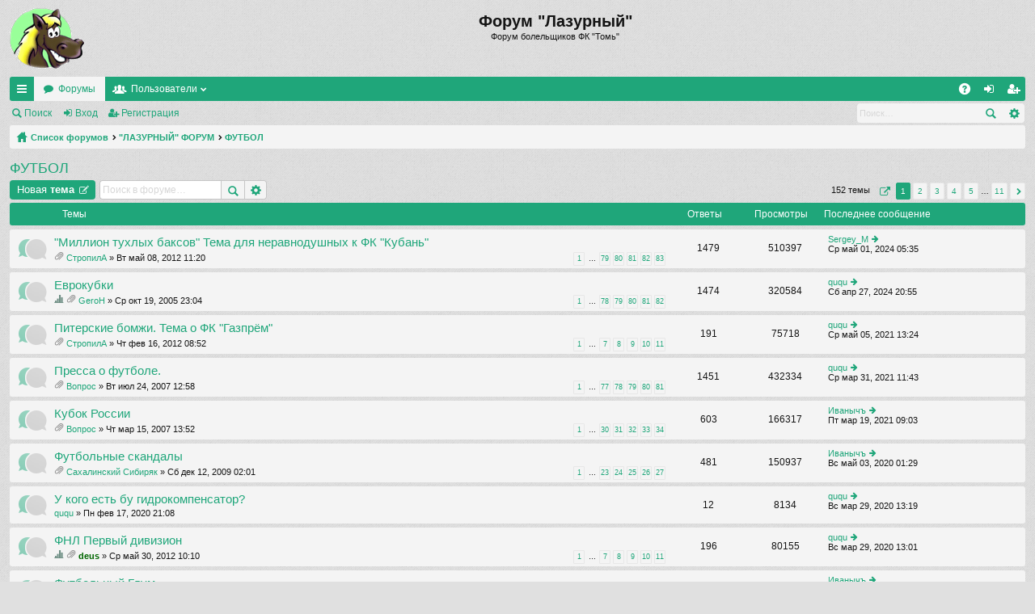

--- FILE ---
content_type: text/html; charset=UTF-8
request_url: http://lazurny.tomsk.ru/newforum/viewforum.php?f=4&sid=10f6a258562d61fcdd12da0bd793bde0
body_size: 9193
content:
<!DOCTYPE html>
<html dir="ltr" lang="ru">
<head>
<meta charset="utf-8" />
<meta name="viewport" content="width=device-width" />

<title>ФУТБОЛ - Форум &quot;Лазурный&quot;</title>





	<link rel="canonical" href="http://lazurny.tomsk.ru/newforum/viewforum.php?f=4" />

<link href="./styles/simplicity/theme/print.css?assets_version=3" rel="stylesheet" type="text/css" media="print" title="printonly" />

	<link href="./styles/simplicity/theme/fonts/font-awesome-4.3.0/css/font-awesome.min.css" rel="stylesheet" type="text/css" />
<link href="./styles/simplicity/theme/fonts/glyphicons-pro-1.9/css/glyphicons.css" rel="stylesheet" type="text/css" />

<link href="./styles/simplicity/theme/stylesheet.css?assets_version=3" rel="stylesheet" type="text/css" media="screen, projection" />



<!--[if lte IE 9]>
	<link href="./styles/simplicity/theme/tweaks.css?assets_version=3" rel="stylesheet" type="text/css" media="screen, projection" />
<![endif]-->





</head>
<body id="phpbb" class="nojs notouch section-viewforum ltr " data-online-text="В сети">


	<a id="top" class="anchor" accesskey="t"></a>
	<div id="page-header" class="page-width">
		<div class="headerbar">
			<div class="inner">

			<div id="site-description">
				<a id="logo" class="logo" href="./index.php?sid=31c9e32d1ac7e990fa5fe30ce7853d59" title="Список форумов"><img src="./styles/simplicity/theme/images/logo.png" data-src-hd="./styles/simplicity/theme/images/logo_hd.png" /></a>
				<p class="sitename">Форум &quot;Лазурный&quot;</p>
				<p>Форум болельщиков ФК &quot;Томь&quot;</p>
				<p class="skiplink"><a href="#start_here">Пропустить</a></p>
			</div>

												
			</div>
		</div>


		<div class="navbar tabbed" role="navigation">
	<div class="inner page-width">
		<div class="nav-tabs" data-current-page="viewforum">
			<ul class="leftside">
												<li id="quick-links" class="tab responsive-menu dropdown-container">
					<a href="#" class="nav-link dropdown-trigger">Ссылки</a>
					<div class="dropdown hidden">
						<div class="pointer"><div class="pointer-inner"></div></div>
						<ul class="dropdown-contents" role="menu">
							
															<li class="separator"></li>
																																<li class="small-icon icon-search-unanswered"><a href="./search.php?search_id=unanswered&amp;sid=31c9e32d1ac7e990fa5fe30ce7853d59" role="menuitem">Темы без ответов</a></li>
								<li class="small-icon icon-search-active"><a href="./search.php?search_id=active_topics&amp;sid=31c9e32d1ac7e990fa5fe30ce7853d59" role="menuitem">Активные темы</a></li>
								<li class="separator"></li>
								<li class="small-icon icon-search"><a href="./search.php?sid=31c9e32d1ac7e990fa5fe30ce7853d59" role="menuitem">Поиск</a></li>
							
							<li class="separator"></li>

													</ul>
					</div>
				</li>
				<li class="tab forums selected" data-responsive-class="small-icon icon-forums">
					<a class="nav-link" href="./index.php?sid=31c9e32d1ac7e990fa5fe30ce7853d59">Форумы</a>
				</li>
									<li class="tab members dropdown-container" data-select-match="member" data-responsive-class="small-icon icon-members">
						<a class="nav-link dropdown-trigger" href="./memberlist.php?sid=31c9e32d1ac7e990fa5fe30ce7853d59">Пользователи</a>
						<div class="dropdown hidden">
							<div class="pointer"><div class="pointer-inner"></div></div>
							<ul class="dropdown-contents" role="menu">
								<li class="small-icon icon-members"><a href="./memberlist.php?sid=31c9e32d1ac7e990fa5fe30ce7853d59" role="menuitem">Пользователи</a></li>								<li class="small-icon icon-team"><a href="./memberlist.php?mode=team&amp;sid=31c9e32d1ac7e990fa5fe30ce7853d59" role="menuitem">Наша команда</a></li>							</ul>
						</div>
					</li>
											</ul>
			<ul class="rightside">
								<li class="tab faq" data-select-match="faq" data-responsive-class="small-icon icon-faq">
					<a class="nav-link" href="./faq.php?sid=31c9e32d1ac7e990fa5fe30ce7853d59" rel="help" title="Часто задаваемые вопросы" role="menuitem">FAQ</a>
				</li>
																									<li class="tab login"  data-skip-responsive="true" data-select-match="login"><a class="nav-link" href="./ucp.php?mode=login&amp;sid=31c9e32d1ac7e990fa5fe30ce7853d59" title="Вход" accesskey="x" role="menuitem">Вход</a></li>
											<li class="tab register" data-skip-responsive="true" data-select-match="register"><a class="nav-link" href="./ucp.php?mode=register&amp;sid=31c9e32d1ac7e990fa5fe30ce7853d59" role="menuitem">Регистрация</a></li>
																	</ul>
		</div>
	</div>
</div>

<div class="navbar secondary with-search">
	<ul role="menubar">
											<li class="small-icon icon-search"><a href="./search.php?sid=31c9e32d1ac7e990fa5fe30ce7853d59">Поиск</a></li>
														<li class="small-icon icon-login"><a href="./ucp.php?mode=login&amp;sid=31c9e32d1ac7e990fa5fe30ce7853d59" title="Вход">Вход</a></li>
									<li class="small-icon icon-register"><a href="./ucp.php?mode=register&amp;sid=31c9e32d1ac7e990fa5fe30ce7853d59">Регистрация</a></li>
									
					<li class="search-box not-responsive">			<div id="search-box" class="search-box search-header">
				<form action="./search.php?sid=31c9e32d1ac7e990fa5fe30ce7853d59" method="get" id="search">
				<fieldset>
					<input name="keywords" id="keywords" type="search" maxlength="128" title="Ключевые слова" class="inputbox search tiny" size="20" value="" placeholder="Поиск…" />
					<button class="button icon-button search-icon" type="submit" title="Поиск">Поиск</button>
					<a href="./search.php?sid=31c9e32d1ac7e990fa5fe30ce7853d59" class="button icon-button search-adv-icon" title="Расширенный поиск">Расширенный поиск</a>
					<input type="hidden" name="sid" value="31c9e32d1ac7e990fa5fe30ce7853d59" />

				</fieldset>
				</form>
			</div>
			</li>
			</ul>
</div>

	</div>

<div id="wrap" class="page-width">

	
	<a id="start_here" class="anchor"></a>
	<div id="page-body">
		<div class="navbar nav-breadcrumbs">
	<ul id="nav-breadcrumbs" class="linklist navlinks" role="menubar">
						<li class="small-icon icon-home breadcrumbs">
									<span class="crumb"><a href="./index.php?sid=31c9e32d1ac7e990fa5fe30ce7853d59" accesskey="h" itemtype="http://data-vocabulary.org/Breadcrumb" itemscope="" data-navbar-reference="index">Список форумов</a></span>
											<span class="crumb"><a href="./viewforum.php?f=18&amp;sid=31c9e32d1ac7e990fa5fe30ce7853d59" itemtype="http://data-vocabulary.org/Breadcrumb" itemscope="" data-forum-id="18">&quot;ЛАЗУРНЫЙ&quot; ФОРУМ</a></span>
															<span class="crumb"><a href="./viewforum.php?f=4&amp;sid=31c9e32d1ac7e990fa5fe30ce7853d59" itemtype="http://data-vocabulary.org/Breadcrumb" itemscope="" data-forum-id="4">ФУТБОЛ</a></span>
												</li>
		
					<li class="rightside responsive-search" style="display: none;"><a href="./search.php?sid=31c9e32d1ac7e990fa5fe30ce7853d59" title="Параметры расширенного поиска" role="menuitem">Поиск</a></li>
			</ul>
</div>

		
		
<h2 class="forum-title"><a href="./viewforum.php?f=4&amp;sid=31c9e32d1ac7e990fa5fe30ce7853d59">ФУТБОЛ</a></h2>

<div>
	<!-- NOTE: remove the style="display: none" when you want to have the forum description on the forum body -->
	<div style="display: none !important;">Информация о футболе.<br /></div>	</div>



	<div class="action-bar top">

			<div class="buttons">
			
			<a href="./posting.php?mode=post&amp;f=4&amp;sid=31c9e32d1ac7e990fa5fe30ce7853d59" class="button icon-button post-icon" title="Новая тема">
				Новая тема			</a>

					</div>
	
			<div class="search-box">
			<form method="get" id="forum-search" action="./search.php?sid=31c9e32d1ac7e990fa5fe30ce7853d59">
			<fieldset>
				<input class="inputbox search tiny" type="search" name="keywords" id="search_keywords" size="20" placeholder="Поиск в форуме…" />
				<button class="button icon-button search-icon" type="submit" title="Поиск">Поиск</button>
				<a href="./search.php?sid=31c9e32d1ac7e990fa5fe30ce7853d59" class="button icon-button search-adv-icon" title="Расширенный поиск">Расширенный поиск</a>
				<input type="hidden" name="fid[0]" value="4" />
<input type="hidden" name="sid" value="31c9e32d1ac7e990fa5fe30ce7853d59" />

			</fieldset>
			</form>
		</div>
	
	<div class="pagination">
				152 темы
					<ul>
	<li class="dropdown-container dropdown-button-control dropdown-page-jump page-jump">
		<a href="#" class="dropdown-trigger" title="Щёлкните для перехода на страницу…" role="button">Страница <strong>1</strong> из <strong>11</strong></a>
		<div class="dropdown hidden">
			<div class="pointer"><div class="pointer-inner"></div></div>
			<ul class="dropdown-contents">
				<li>Перейти на страницу:</li>
				<li class="page-jump-form">
					<input type="number" name="page-number" min="1" max="999999" title="Введите номер страницы, на которую хотите перейти" class="inputbox tiny" data-per-page="15" data-base-url=".&#x2F;viewforum.php&#x3F;f&#x3D;4&amp;amp&#x3B;sid&#x3D;31c9e32d1ac7e990fa5fe30ce7853d59" data-start-name="start" />
					<input class="button2" value="Перейти" type="button" />
				</li>
			</ul>
		</div>
	</li>
		<li class="active"><span>1</span></li>
			<li><a href="./viewforum.php?f=4&amp;sid=31c9e32d1ac7e990fa5fe30ce7853d59&amp;start=15" role="button">2</a></li>
			<li><a href="./viewforum.php?f=4&amp;sid=31c9e32d1ac7e990fa5fe30ce7853d59&amp;start=30" role="button">3</a></li>
			<li><a href="./viewforum.php?f=4&amp;sid=31c9e32d1ac7e990fa5fe30ce7853d59&amp;start=45" role="button">4</a></li>
			<li><a href="./viewforum.php?f=4&amp;sid=31c9e32d1ac7e990fa5fe30ce7853d59&amp;start=60" role="button">5</a></li>
			<li class="ellipsis" role="separator"><span>…</span></li>
			<li><a href="./viewforum.php?f=4&amp;sid=31c9e32d1ac7e990fa5fe30ce7853d59&amp;start=150" role="button">11</a></li>
			<li class="next"><a href="./viewforum.php?f=4&amp;sid=31c9e32d1ac7e990fa5fe30ce7853d59&amp;start=15" rel="next" role="button">След.</a></li>
	</ul>
			</div>

	</div>



	
			<div class="forumbg">
		<div class="inner">
		<ul class="topiclist">
			<li class="header">
				<dl class="icon">
					<dt><div class="list-inner">Темы</div></dt>
					<dd class="posts">Ответы</dd>
					<dd class="views">Просмотры</dd>
					<dd class="lastpost"><span>Последнее сообщение</span></dd>
				</dl>
			</li>
		</ul>
		<ul class="topiclist topics">
	
		<li class="row bg1">
			<dl class="icon topic_read_hot">
				<dt title="Нет непрочитанных сообщений">
										<div class="list-inner">
												<a href="./viewtopic.php?f=4&amp;t=2412&amp;sid=31c9e32d1ac7e990fa5fe30ce7853d59" class="topictitle">&quot;Миллион тухлых баксов&quot; Тема для неравнодушных к ФК &quot;Кубань&quot;</a>
																		<br />

						
												<div class="responsive-show" style="display: none;">
							Последнее сообщение  <a href="./memberlist.php?mode=viewprofile&amp;u=110&amp;sid=31c9e32d1ac7e990fa5fe30ce7853d59" class="username">Sergey_M</a> &laquo; <a href="./viewtopic.php?f=4&amp;t=2412&amp;p=418590&amp;sid=31c9e32d1ac7e990fa5fe30ce7853d59#p418590" title="Перейти к последнему сообщению">Ср май 01, 2024 05:35</a>
													</div>
						<span class="responsive-show left-box" style="display: none;">Ответы: <strong>1479</strong></span>						
												<div class="pagination">
							<ul>
															<li><a href="./viewtopic.php?f=4&amp;t=2412&amp;sid=31c9e32d1ac7e990fa5fe30ce7853d59">1</a></li>
																							<li class="ellipsis"><span>…</span></li>
																							<li><a href="./viewtopic.php?f=4&amp;t=2412&amp;sid=31c9e32d1ac7e990fa5fe30ce7853d59&amp;start=1404">79</a></li>
																							<li><a href="./viewtopic.php?f=4&amp;t=2412&amp;sid=31c9e32d1ac7e990fa5fe30ce7853d59&amp;start=1422">80</a></li>
																							<li><a href="./viewtopic.php?f=4&amp;t=2412&amp;sid=31c9e32d1ac7e990fa5fe30ce7853d59&amp;start=1440">81</a></li>
																							<li><a href="./viewtopic.php?f=4&amp;t=2412&amp;sid=31c9e32d1ac7e990fa5fe30ce7853d59&amp;start=1458">82</a></li>
																							<li><a href="./viewtopic.php?f=4&amp;t=2412&amp;sid=31c9e32d1ac7e990fa5fe30ce7853d59&amp;start=1476">83</a></li>
																																													</ul>
						</div>
						
						<div class="responsive-hide">
														<span class="imageset icon_topic_attach" title="Вложения">Вложения</span> 							 <a href="./memberlist.php?mode=viewprofile&amp;u=9&amp;sid=31c9e32d1ac7e990fa5fe30ce7853d59" class="username">СтропилА</a> &raquo; Вт май 08, 2012 11:20
													</div>

											</div>
				</dt>
				<dd class="posts">1479 <dfn>Ответы</dfn></dd>
				<dd class="views">510397 <dfn>Просмотры</dfn></dd>
				<dd class="lastpost"><span><dfn>Последнее сообщение </dfn> <a href="./memberlist.php?mode=viewprofile&amp;u=110&amp;sid=31c9e32d1ac7e990fa5fe30ce7853d59" class="username">Sergey_M</a>
					<a href="./viewtopic.php?f=4&amp;t=2412&amp;p=418590&amp;sid=31c9e32d1ac7e990fa5fe30ce7853d59#p418590" title="Перейти к последнему сообщению"><span class="imageset icon_topic_latest" title="Перейти к последнему сообщению">Перейти к последнему сообщению</span></a> <br />Ср май 01, 2024 05:35</span>
				</dd>
			</dl>
		</li>

	

	
	
		<li class="row bg2">
			<dl class="icon topic_read_hot">
				<dt title="Нет непрочитанных сообщений">
										<div class="list-inner">
												<a href="./viewtopic.php?f=4&amp;t=320&amp;sid=31c9e32d1ac7e990fa5fe30ce7853d59" class="topictitle">Еврокубки</a>
																		<br />

						
												<div class="responsive-show" style="display: none;">
							Последнее сообщение  <a href="./memberlist.php?mode=viewprofile&amp;u=20&amp;sid=31c9e32d1ac7e990fa5fe30ce7853d59" class="username">ququ</a> &laquo; <a href="./viewtopic.php?f=4&amp;t=320&amp;p=418553&amp;sid=31c9e32d1ac7e990fa5fe30ce7853d59#p418553" title="Перейти к последнему сообщению">Сб апр 27, 2024 20:55</a>
													</div>
						<span class="responsive-show left-box" style="display: none;">Ответы: <strong>1474</strong></span>						
												<div class="pagination">
							<ul>
															<li><a href="./viewtopic.php?f=4&amp;t=320&amp;sid=31c9e32d1ac7e990fa5fe30ce7853d59">1</a></li>
																							<li class="ellipsis"><span>…</span></li>
																							<li><a href="./viewtopic.php?f=4&amp;t=320&amp;sid=31c9e32d1ac7e990fa5fe30ce7853d59&amp;start=1386">78</a></li>
																							<li><a href="./viewtopic.php?f=4&amp;t=320&amp;sid=31c9e32d1ac7e990fa5fe30ce7853d59&amp;start=1404">79</a></li>
																							<li><a href="./viewtopic.php?f=4&amp;t=320&amp;sid=31c9e32d1ac7e990fa5fe30ce7853d59&amp;start=1422">80</a></li>
																							<li><a href="./viewtopic.php?f=4&amp;t=320&amp;sid=31c9e32d1ac7e990fa5fe30ce7853d59&amp;start=1440">81</a></li>
																							<li><a href="./viewtopic.php?f=4&amp;t=320&amp;sid=31c9e32d1ac7e990fa5fe30ce7853d59&amp;start=1458">82</a></li>
																																													</ul>
						</div>
						
						<div class="responsive-hide">
							<span class="imageset icon_topic_poll" title="Данная тема содержит опрос.">Данная тема содержит опрос.</span> 							<span class="imageset icon_topic_attach" title="Вложения">Вложения</span> 							 <a href="./memberlist.php?mode=viewprofile&amp;u=156&amp;sid=31c9e32d1ac7e990fa5fe30ce7853d59" class="username">GeroH</a> &raquo; Ср окт 19, 2005 23:04
													</div>

											</div>
				</dt>
				<dd class="posts">1474 <dfn>Ответы</dfn></dd>
				<dd class="views">320584 <dfn>Просмотры</dfn></dd>
				<dd class="lastpost"><span><dfn>Последнее сообщение </dfn> <a href="./memberlist.php?mode=viewprofile&amp;u=20&amp;sid=31c9e32d1ac7e990fa5fe30ce7853d59" class="username">ququ</a>
					<a href="./viewtopic.php?f=4&amp;t=320&amp;p=418553&amp;sid=31c9e32d1ac7e990fa5fe30ce7853d59#p418553" title="Перейти к последнему сообщению"><span class="imageset icon_topic_latest" title="Перейти к последнему сообщению">Перейти к последнему сообщению</span></a> <br />Сб апр 27, 2024 20:55</span>
				</dd>
			</dl>
		</li>

	

	
	
		<li class="row bg1">
			<dl class="icon topic_read_hot">
				<dt title="Нет непрочитанных сообщений">
										<div class="list-inner">
												<a href="./viewtopic.php?f=4&amp;t=2394&amp;sid=31c9e32d1ac7e990fa5fe30ce7853d59" class="topictitle">Питерские бомжи. Тема о ФК &quot;Газпрём&quot;</a>
																		<br />

						
												<div class="responsive-show" style="display: none;">
							Последнее сообщение  <a href="./memberlist.php?mode=viewprofile&amp;u=20&amp;sid=31c9e32d1ac7e990fa5fe30ce7853d59" class="username">ququ</a> &laquo; <a href="./viewtopic.php?f=4&amp;t=2394&amp;p=407670&amp;sid=31c9e32d1ac7e990fa5fe30ce7853d59#p407670" title="Перейти к последнему сообщению">Ср май 05, 2021 13:24</a>
													</div>
						<span class="responsive-show left-box" style="display: none;">Ответы: <strong>191</strong></span>						
												<div class="pagination">
							<ul>
															<li><a href="./viewtopic.php?f=4&amp;t=2394&amp;sid=31c9e32d1ac7e990fa5fe30ce7853d59">1</a></li>
																							<li class="ellipsis"><span>…</span></li>
																							<li><a href="./viewtopic.php?f=4&amp;t=2394&amp;sid=31c9e32d1ac7e990fa5fe30ce7853d59&amp;start=108">7</a></li>
																							<li><a href="./viewtopic.php?f=4&amp;t=2394&amp;sid=31c9e32d1ac7e990fa5fe30ce7853d59&amp;start=126">8</a></li>
																							<li><a href="./viewtopic.php?f=4&amp;t=2394&amp;sid=31c9e32d1ac7e990fa5fe30ce7853d59&amp;start=144">9</a></li>
																							<li><a href="./viewtopic.php?f=4&amp;t=2394&amp;sid=31c9e32d1ac7e990fa5fe30ce7853d59&amp;start=162">10</a></li>
																							<li><a href="./viewtopic.php?f=4&amp;t=2394&amp;sid=31c9e32d1ac7e990fa5fe30ce7853d59&amp;start=180">11</a></li>
																																													</ul>
						</div>
						
						<div class="responsive-hide">
														<span class="imageset icon_topic_attach" title="Вложения">Вложения</span> 							 <a href="./memberlist.php?mode=viewprofile&amp;u=9&amp;sid=31c9e32d1ac7e990fa5fe30ce7853d59" class="username">СтропилА</a> &raquo; Чт фев 16, 2012 08:52
													</div>

											</div>
				</dt>
				<dd class="posts">191 <dfn>Ответы</dfn></dd>
				<dd class="views">75718 <dfn>Просмотры</dfn></dd>
				<dd class="lastpost"><span><dfn>Последнее сообщение </dfn> <a href="./memberlist.php?mode=viewprofile&amp;u=20&amp;sid=31c9e32d1ac7e990fa5fe30ce7853d59" class="username">ququ</a>
					<a href="./viewtopic.php?f=4&amp;t=2394&amp;p=407670&amp;sid=31c9e32d1ac7e990fa5fe30ce7853d59#p407670" title="Перейти к последнему сообщению"><span class="imageset icon_topic_latest" title="Перейти к последнему сообщению">Перейти к последнему сообщению</span></a> <br />Ср май 05, 2021 13:24</span>
				</dd>
			</dl>
		</li>

	

	
	
		<li class="row bg2">
			<dl class="icon topic_read_hot">
				<dt title="Нет непрочитанных сообщений">
										<div class="list-inner">
												<a href="./viewtopic.php?f=4&amp;t=1296&amp;sid=31c9e32d1ac7e990fa5fe30ce7853d59" class="topictitle">Пресса о футболе.</a>
																		<br />

						
												<div class="responsive-show" style="display: none;">
							Последнее сообщение  <a href="./memberlist.php?mode=viewprofile&amp;u=20&amp;sid=31c9e32d1ac7e990fa5fe30ce7853d59" class="username">ququ</a> &laquo; <a href="./viewtopic.php?f=4&amp;t=1296&amp;p=407469&amp;sid=31c9e32d1ac7e990fa5fe30ce7853d59#p407469" title="Перейти к последнему сообщению">Ср мар 31, 2021 11:43</a>
													</div>
						<span class="responsive-show left-box" style="display: none;">Ответы: <strong>1451</strong></span>						
												<div class="pagination">
							<ul>
															<li><a href="./viewtopic.php?f=4&amp;t=1296&amp;sid=31c9e32d1ac7e990fa5fe30ce7853d59">1</a></li>
																							<li class="ellipsis"><span>…</span></li>
																							<li><a href="./viewtopic.php?f=4&amp;t=1296&amp;sid=31c9e32d1ac7e990fa5fe30ce7853d59&amp;start=1368">77</a></li>
																							<li><a href="./viewtopic.php?f=4&amp;t=1296&amp;sid=31c9e32d1ac7e990fa5fe30ce7853d59&amp;start=1386">78</a></li>
																							<li><a href="./viewtopic.php?f=4&amp;t=1296&amp;sid=31c9e32d1ac7e990fa5fe30ce7853d59&amp;start=1404">79</a></li>
																							<li><a href="./viewtopic.php?f=4&amp;t=1296&amp;sid=31c9e32d1ac7e990fa5fe30ce7853d59&amp;start=1422">80</a></li>
																							<li><a href="./viewtopic.php?f=4&amp;t=1296&amp;sid=31c9e32d1ac7e990fa5fe30ce7853d59&amp;start=1440">81</a></li>
																																													</ul>
						</div>
						
						<div class="responsive-hide">
														<span class="imageset icon_topic_attach" title="Вложения">Вложения</span> 							 <a href="./memberlist.php?mode=viewprofile&amp;u=100&amp;sid=31c9e32d1ac7e990fa5fe30ce7853d59" class="username">Вопрос</a> &raquo; Вт июл 24, 2007 12:58
													</div>

											</div>
				</dt>
				<dd class="posts">1451 <dfn>Ответы</dfn></dd>
				<dd class="views">432334 <dfn>Просмотры</dfn></dd>
				<dd class="lastpost"><span><dfn>Последнее сообщение </dfn> <a href="./memberlist.php?mode=viewprofile&amp;u=20&amp;sid=31c9e32d1ac7e990fa5fe30ce7853d59" class="username">ququ</a>
					<a href="./viewtopic.php?f=4&amp;t=1296&amp;p=407469&amp;sid=31c9e32d1ac7e990fa5fe30ce7853d59#p407469" title="Перейти к последнему сообщению"><span class="imageset icon_topic_latest" title="Перейти к последнему сообщению">Перейти к последнему сообщению</span></a> <br />Ср мар 31, 2021 11:43</span>
				</dd>
			</dl>
		</li>

	

	
	
		<li class="row bg1">
			<dl class="icon topic_read_hot">
				<dt title="Нет непрочитанных сообщений">
										<div class="list-inner">
												<a href="./viewtopic.php?f=4&amp;t=1236&amp;sid=31c9e32d1ac7e990fa5fe30ce7853d59" class="topictitle">Кубок России</a>
																		<br />

						
												<div class="responsive-show" style="display: none;">
							Последнее сообщение  <a href="./memberlist.php?mode=viewprofile&amp;u=5251&amp;sid=31c9e32d1ac7e990fa5fe30ce7853d59" class="username">Иванычъ</a> &laquo; <a href="./viewtopic.php?f=4&amp;t=1236&amp;p=407403&amp;sid=31c9e32d1ac7e990fa5fe30ce7853d59#p407403" title="Перейти к последнему сообщению">Пт мар 19, 2021 09:03</a>
													</div>
						<span class="responsive-show left-box" style="display: none;">Ответы: <strong>603</strong></span>						
												<div class="pagination">
							<ul>
															<li><a href="./viewtopic.php?f=4&amp;t=1236&amp;sid=31c9e32d1ac7e990fa5fe30ce7853d59">1</a></li>
																							<li class="ellipsis"><span>…</span></li>
																							<li><a href="./viewtopic.php?f=4&amp;t=1236&amp;sid=31c9e32d1ac7e990fa5fe30ce7853d59&amp;start=522">30</a></li>
																							<li><a href="./viewtopic.php?f=4&amp;t=1236&amp;sid=31c9e32d1ac7e990fa5fe30ce7853d59&amp;start=540">31</a></li>
																							<li><a href="./viewtopic.php?f=4&amp;t=1236&amp;sid=31c9e32d1ac7e990fa5fe30ce7853d59&amp;start=558">32</a></li>
																							<li><a href="./viewtopic.php?f=4&amp;t=1236&amp;sid=31c9e32d1ac7e990fa5fe30ce7853d59&amp;start=576">33</a></li>
																							<li><a href="./viewtopic.php?f=4&amp;t=1236&amp;sid=31c9e32d1ac7e990fa5fe30ce7853d59&amp;start=594">34</a></li>
																																													</ul>
						</div>
						
						<div class="responsive-hide">
														<span class="imageset icon_topic_attach" title="Вложения">Вложения</span> 							 <a href="./memberlist.php?mode=viewprofile&amp;u=100&amp;sid=31c9e32d1ac7e990fa5fe30ce7853d59" class="username">Вопрос</a> &raquo; Чт мар 15, 2007 13:52
													</div>

											</div>
				</dt>
				<dd class="posts">603 <dfn>Ответы</dfn></dd>
				<dd class="views">166317 <dfn>Просмотры</dfn></dd>
				<dd class="lastpost"><span><dfn>Последнее сообщение </dfn> <a href="./memberlist.php?mode=viewprofile&amp;u=5251&amp;sid=31c9e32d1ac7e990fa5fe30ce7853d59" class="username">Иванычъ</a>
					<a href="./viewtopic.php?f=4&amp;t=1236&amp;p=407403&amp;sid=31c9e32d1ac7e990fa5fe30ce7853d59#p407403" title="Перейти к последнему сообщению"><span class="imageset icon_topic_latest" title="Перейти к последнему сообщению">Перейти к последнему сообщению</span></a> <br />Пт мар 19, 2021 09:03</span>
				</dd>
			</dl>
		</li>

	

	
	
		<li class="row bg2">
			<dl class="icon topic_read_hot">
				<dt title="Нет непрочитанных сообщений">
										<div class="list-inner">
												<a href="./viewtopic.php?f=4&amp;t=1868&amp;sid=31c9e32d1ac7e990fa5fe30ce7853d59" class="topictitle">Футбольные скандалы</a>
																		<br />

						
												<div class="responsive-show" style="display: none;">
							Последнее сообщение  <a href="./memberlist.php?mode=viewprofile&amp;u=5251&amp;sid=31c9e32d1ac7e990fa5fe30ce7853d59" class="username">Иванычъ</a> &laquo; <a href="./viewtopic.php?f=4&amp;t=1868&amp;p=405657&amp;sid=31c9e32d1ac7e990fa5fe30ce7853d59#p405657" title="Перейти к последнему сообщению">Вс май 03, 2020 01:29</a>
													</div>
						<span class="responsive-show left-box" style="display: none;">Ответы: <strong>481</strong></span>						
												<div class="pagination">
							<ul>
															<li><a href="./viewtopic.php?f=4&amp;t=1868&amp;sid=31c9e32d1ac7e990fa5fe30ce7853d59">1</a></li>
																							<li class="ellipsis"><span>…</span></li>
																							<li><a href="./viewtopic.php?f=4&amp;t=1868&amp;sid=31c9e32d1ac7e990fa5fe30ce7853d59&amp;start=396">23</a></li>
																							<li><a href="./viewtopic.php?f=4&amp;t=1868&amp;sid=31c9e32d1ac7e990fa5fe30ce7853d59&amp;start=414">24</a></li>
																							<li><a href="./viewtopic.php?f=4&amp;t=1868&amp;sid=31c9e32d1ac7e990fa5fe30ce7853d59&amp;start=432">25</a></li>
																							<li><a href="./viewtopic.php?f=4&amp;t=1868&amp;sid=31c9e32d1ac7e990fa5fe30ce7853d59&amp;start=450">26</a></li>
																							<li><a href="./viewtopic.php?f=4&amp;t=1868&amp;sid=31c9e32d1ac7e990fa5fe30ce7853d59&amp;start=468">27</a></li>
																																													</ul>
						</div>
						
						<div class="responsive-hide">
														<span class="imageset icon_topic_attach" title="Вложения">Вложения</span> 							 <a href="./memberlist.php?mode=viewprofile&amp;u=143&amp;sid=31c9e32d1ac7e990fa5fe30ce7853d59" class="username">Сахалинский Сибиряк</a> &raquo; Сб дек 12, 2009 02:01
													</div>

											</div>
				</dt>
				<dd class="posts">481 <dfn>Ответы</dfn></dd>
				<dd class="views">150937 <dfn>Просмотры</dfn></dd>
				<dd class="lastpost"><span><dfn>Последнее сообщение </dfn> <a href="./memberlist.php?mode=viewprofile&amp;u=5251&amp;sid=31c9e32d1ac7e990fa5fe30ce7853d59" class="username">Иванычъ</a>
					<a href="./viewtopic.php?f=4&amp;t=1868&amp;p=405657&amp;sid=31c9e32d1ac7e990fa5fe30ce7853d59#p405657" title="Перейти к последнему сообщению"><span class="imageset icon_topic_latest" title="Перейти к последнему сообщению">Перейти к последнему сообщению</span></a> <br />Вс май 03, 2020 01:29</span>
				</dd>
			</dl>
		</li>

	

	
	
		<li class="row bg1">
			<dl class="icon topic_read">
				<dt title="Нет непрочитанных сообщений">
										<div class="list-inner">
												<a href="./viewtopic.php?f=4&amp;t=3602&amp;sid=31c9e32d1ac7e990fa5fe30ce7853d59" class="topictitle">У кого есть бу гидрокомпенсатор?</a>
																		<br />

						
												<div class="responsive-show" style="display: none;">
							Последнее сообщение  <a href="./memberlist.php?mode=viewprofile&amp;u=20&amp;sid=31c9e32d1ac7e990fa5fe30ce7853d59" class="username">ququ</a> &laquo; <a href="./viewtopic.php?f=4&amp;t=3602&amp;p=405367&amp;sid=31c9e32d1ac7e990fa5fe30ce7853d59#p405367" title="Перейти к последнему сообщению">Вс мар 29, 2020 13:19</a>
													</div>
						<span class="responsive-show left-box" style="display: none;">Ответы: <strong>12</strong></span>						
						
						<div class="responsive-hide">
																					 <a href="./memberlist.php?mode=viewprofile&amp;u=20&amp;sid=31c9e32d1ac7e990fa5fe30ce7853d59" class="username">ququ</a> &raquo; Пн фев 17, 2020 21:08
													</div>

											</div>
				</dt>
				<dd class="posts">12 <dfn>Ответы</dfn></dd>
				<dd class="views">8134 <dfn>Просмотры</dfn></dd>
				<dd class="lastpost"><span><dfn>Последнее сообщение </dfn> <a href="./memberlist.php?mode=viewprofile&amp;u=20&amp;sid=31c9e32d1ac7e990fa5fe30ce7853d59" class="username">ququ</a>
					<a href="./viewtopic.php?f=4&amp;t=3602&amp;p=405367&amp;sid=31c9e32d1ac7e990fa5fe30ce7853d59#p405367" title="Перейти к последнему сообщению"><span class="imageset icon_topic_latest" title="Перейти к последнему сообщению">Перейти к последнему сообщению</span></a> <br />Вс мар 29, 2020 13:19</span>
				</dd>
			</dl>
		</li>

	

	
	
		<li class="row bg2">
			<dl class="icon topic_read_hot">
				<dt title="Нет непрочитанных сообщений">
										<div class="list-inner">
												<a href="./viewtopic.php?f=4&amp;t=2424&amp;sid=31c9e32d1ac7e990fa5fe30ce7853d59" class="topictitle">ФНЛ Первый дивизион</a>
																		<br />

						
												<div class="responsive-show" style="display: none;">
							Последнее сообщение  <a href="./memberlist.php?mode=viewprofile&amp;u=20&amp;sid=31c9e32d1ac7e990fa5fe30ce7853d59" class="username">ququ</a> &laquo; <a href="./viewtopic.php?f=4&amp;t=2424&amp;p=405366&amp;sid=31c9e32d1ac7e990fa5fe30ce7853d59#p405366" title="Перейти к последнему сообщению">Вс мар 29, 2020 13:01</a>
													</div>
						<span class="responsive-show left-box" style="display: none;">Ответы: <strong>196</strong></span>						
												<div class="pagination">
							<ul>
															<li><a href="./viewtopic.php?f=4&amp;t=2424&amp;sid=31c9e32d1ac7e990fa5fe30ce7853d59">1</a></li>
																							<li class="ellipsis"><span>…</span></li>
																							<li><a href="./viewtopic.php?f=4&amp;t=2424&amp;sid=31c9e32d1ac7e990fa5fe30ce7853d59&amp;start=108">7</a></li>
																							<li><a href="./viewtopic.php?f=4&amp;t=2424&amp;sid=31c9e32d1ac7e990fa5fe30ce7853d59&amp;start=126">8</a></li>
																							<li><a href="./viewtopic.php?f=4&amp;t=2424&amp;sid=31c9e32d1ac7e990fa5fe30ce7853d59&amp;start=144">9</a></li>
																							<li><a href="./viewtopic.php?f=4&amp;t=2424&amp;sid=31c9e32d1ac7e990fa5fe30ce7853d59&amp;start=162">10</a></li>
																							<li><a href="./viewtopic.php?f=4&amp;t=2424&amp;sid=31c9e32d1ac7e990fa5fe30ce7853d59&amp;start=180">11</a></li>
																																													</ul>
						</div>
						
						<div class="responsive-hide">
							<span class="imageset icon_topic_poll" title="Данная тема содержит опрос.">Данная тема содержит опрос.</span> 							<span class="imageset icon_topic_attach" title="Вложения">Вложения</span> 							 <a href="./memberlist.php?mode=viewprofile&amp;u=2&amp;sid=31c9e32d1ac7e990fa5fe30ce7853d59" style="color: #006600;" class="username-coloured">deus</a> &raquo; Ср май 30, 2012 10:10
													</div>

											</div>
				</dt>
				<dd class="posts">196 <dfn>Ответы</dfn></dd>
				<dd class="views">80155 <dfn>Просмотры</dfn></dd>
				<dd class="lastpost"><span><dfn>Последнее сообщение </dfn> <a href="./memberlist.php?mode=viewprofile&amp;u=20&amp;sid=31c9e32d1ac7e990fa5fe30ce7853d59" class="username">ququ</a>
					<a href="./viewtopic.php?f=4&amp;t=2424&amp;p=405366&amp;sid=31c9e32d1ac7e990fa5fe30ce7853d59#p405366" title="Перейти к последнему сообщению"><span class="imageset icon_topic_latest" title="Перейти к последнему сообщению">Перейти к последнему сообщению</span></a> <br />Вс мар 29, 2020 13:01</span>
				</dd>
			</dl>
		</li>

	

	
	
		<li class="row bg1">
			<dl class="icon topic_read_hot">
				<dt title="Нет непрочитанных сообщений">
										<div class="list-inner">
												<a href="./viewtopic.php?f=4&amp;t=619&amp;sid=31c9e32d1ac7e990fa5fe30ce7853d59" class="topictitle">Футбольный Глум</a>
																		<br />

						
												<div class="responsive-show" style="display: none;">
							Последнее сообщение  <a href="./memberlist.php?mode=viewprofile&amp;u=5251&amp;sid=31c9e32d1ac7e990fa5fe30ce7853d59" class="username">Иванычъ</a> &laquo; <a href="./viewtopic.php?f=4&amp;t=619&amp;p=404966&amp;sid=31c9e32d1ac7e990fa5fe30ce7853d59#p404966" title="Перейти к последнему сообщению">Сб фев 01, 2020 21:30</a>
													</div>
						<span class="responsive-show left-box" style="display: none;">Ответы: <strong>777</strong></span>						
												<div class="pagination">
							<ul>
															<li><a href="./viewtopic.php?f=4&amp;t=619&amp;sid=31c9e32d1ac7e990fa5fe30ce7853d59">1</a></li>
																							<li class="ellipsis"><span>…</span></li>
																							<li><a href="./viewtopic.php?f=4&amp;t=619&amp;sid=31c9e32d1ac7e990fa5fe30ce7853d59&amp;start=702">40</a></li>
																							<li><a href="./viewtopic.php?f=4&amp;t=619&amp;sid=31c9e32d1ac7e990fa5fe30ce7853d59&amp;start=720">41</a></li>
																							<li><a href="./viewtopic.php?f=4&amp;t=619&amp;sid=31c9e32d1ac7e990fa5fe30ce7853d59&amp;start=738">42</a></li>
																							<li><a href="./viewtopic.php?f=4&amp;t=619&amp;sid=31c9e32d1ac7e990fa5fe30ce7853d59&amp;start=756">43</a></li>
																							<li><a href="./viewtopic.php?f=4&amp;t=619&amp;sid=31c9e32d1ac7e990fa5fe30ce7853d59&amp;start=774">44</a></li>
																																													</ul>
						</div>
						
						<div class="responsive-hide">
														<span class="imageset icon_topic_attach" title="Вложения">Вложения</span> 							 <a href="./memberlist.php?mode=viewprofile&amp;u=93&amp;sid=31c9e32d1ac7e990fa5fe30ce7853d59" class="username">baRT</a> &raquo; Вт авг 15, 2006 21:34
													</div>

											</div>
				</dt>
				<dd class="posts">777 <dfn>Ответы</dfn></dd>
				<dd class="views">212045 <dfn>Просмотры</dfn></dd>
				<dd class="lastpost"><span><dfn>Последнее сообщение </dfn> <a href="./memberlist.php?mode=viewprofile&amp;u=5251&amp;sid=31c9e32d1ac7e990fa5fe30ce7853d59" class="username">Иванычъ</a>
					<a href="./viewtopic.php?f=4&amp;t=619&amp;p=404966&amp;sid=31c9e32d1ac7e990fa5fe30ce7853d59#p404966" title="Перейти к последнему сообщению"><span class="imageset icon_topic_latest" title="Перейти к последнему сообщению">Перейти к последнему сообщению</span></a> <br />Сб фев 01, 2020 21:30</span>
				</dd>
			</dl>
		</li>

	

	
	
		<li class="row bg2">
			<dl class="icon topic_read_hot">
				<dt title="Нет непрочитанных сообщений">
										<div class="list-inner">
												<a href="./viewtopic.php?f=4&amp;t=394&amp;sid=31c9e32d1ac7e990fa5fe30ce7853d59" class="topictitle">Интересные факты</a>
																		<br />

						
												<div class="responsive-show" style="display: none;">
							Последнее сообщение  <a href="./memberlist.php?mode=viewprofile&amp;u=20&amp;sid=31c9e32d1ac7e990fa5fe30ce7853d59" class="username">ququ</a> &laquo; <a href="./viewtopic.php?f=4&amp;t=394&amp;p=404405&amp;sid=31c9e32d1ac7e990fa5fe30ce7853d59#p404405" title="Перейти к последнему сообщению">Сб окт 26, 2019 19:38</a>
													</div>
						<span class="responsive-show left-box" style="display: none;">Ответы: <strong>69</strong></span>						
												<div class="pagination">
							<ul>
															<li><a href="./viewtopic.php?f=4&amp;t=394&amp;sid=31c9e32d1ac7e990fa5fe30ce7853d59">1</a></li>
																							<li><a href="./viewtopic.php?f=4&amp;t=394&amp;sid=31c9e32d1ac7e990fa5fe30ce7853d59&amp;start=18">2</a></li>
																							<li><a href="./viewtopic.php?f=4&amp;t=394&amp;sid=31c9e32d1ac7e990fa5fe30ce7853d59&amp;start=36">3</a></li>
																							<li><a href="./viewtopic.php?f=4&amp;t=394&amp;sid=31c9e32d1ac7e990fa5fe30ce7853d59&amp;start=54">4</a></li>
																																													</ul>
						</div>
						
						<div class="responsive-hide">
														<span class="imageset icon_topic_attach" title="Вложения">Вложения</span> 							 <a href="./memberlist.php?mode=viewprofile&amp;u=2&amp;sid=31c9e32d1ac7e990fa5fe30ce7853d59" style="color: #006600;" class="username-coloured">deus</a> &raquo; Пт фев 10, 2006 09:43
													</div>

											</div>
				</dt>
				<dd class="posts">69 <dfn>Ответы</dfn></dd>
				<dd class="views">45232 <dfn>Просмотры</dfn></dd>
				<dd class="lastpost"><span><dfn>Последнее сообщение </dfn> <a href="./memberlist.php?mode=viewprofile&amp;u=20&amp;sid=31c9e32d1ac7e990fa5fe30ce7853d59" class="username">ququ</a>
					<a href="./viewtopic.php?f=4&amp;t=394&amp;p=404405&amp;sid=31c9e32d1ac7e990fa5fe30ce7853d59#p404405" title="Перейти к последнему сообщению"><span class="imageset icon_topic_latest" title="Перейти к последнему сообщению">Перейти к последнему сообщению</span></a> <br />Сб окт 26, 2019 19:38</span>
				</dd>
			</dl>
		</li>

	

	
	
		<li class="row bg1">
			<dl class="icon topic_read_hot">
				<dt title="Нет непрочитанных сообщений">
										<div class="list-inner">
												<a href="./viewtopic.php?f=4&amp;t=1850&amp;sid=31c9e32d1ac7e990fa5fe30ce7853d59" class="topictitle">Клуб равнодушных к Чкаловец-1936: пусть у соседа все сдохнет</a>
																		<br />

						
												<div class="responsive-show" style="display: none;">
							Последнее сообщение  <a href="./memberlist.php?mode=viewprofile&amp;u=20&amp;sid=31c9e32d1ac7e990fa5fe30ce7853d59" class="username">ququ</a> &laquo; <a href="./viewtopic.php?f=4&amp;t=1850&amp;p=404105&amp;sid=31c9e32d1ac7e990fa5fe30ce7853d59#p404105" title="Перейти к последнему сообщению">Вс июл 28, 2019 14:35</a>
													</div>
						<span class="responsive-show left-box" style="display: none;">Ответы: <strong>4769</strong></span>						
												<div class="pagination">
							<ul>
															<li><a href="./viewtopic.php?f=4&amp;t=1850&amp;sid=31c9e32d1ac7e990fa5fe30ce7853d59">1</a></li>
																							<li class="ellipsis"><span>…</span></li>
																							<li><a href="./viewtopic.php?f=4&amp;t=1850&amp;sid=31c9e32d1ac7e990fa5fe30ce7853d59&amp;start=4680">261</a></li>
																							<li><a href="./viewtopic.php?f=4&amp;t=1850&amp;sid=31c9e32d1ac7e990fa5fe30ce7853d59&amp;start=4698">262</a></li>
																							<li><a href="./viewtopic.php?f=4&amp;t=1850&amp;sid=31c9e32d1ac7e990fa5fe30ce7853d59&amp;start=4716">263</a></li>
																							<li><a href="./viewtopic.php?f=4&amp;t=1850&amp;sid=31c9e32d1ac7e990fa5fe30ce7853d59&amp;start=4734">264</a></li>
																							<li><a href="./viewtopic.php?f=4&amp;t=1850&amp;sid=31c9e32d1ac7e990fa5fe30ce7853d59&amp;start=4752">265</a></li>
																																													</ul>
						</div>
						
						<div class="responsive-hide">
							<span class="imageset icon_topic_poll" title="Данная тема содержит опрос.">Данная тема содержит опрос.</span> 							<span class="imageset icon_topic_attach" title="Вложения">Вложения</span> 							 <a href="./memberlist.php?mode=viewprofile&amp;u=12&amp;sid=31c9e32d1ac7e990fa5fe30ce7853d59" class="username">oneleg</a> &raquo; Пн окт 12, 2009 15:02
													</div>

											</div>
				</dt>
				<dd class="posts">4769 <dfn>Ответы</dfn></dd>
				<dd class="views">754659 <dfn>Просмотры</dfn></dd>
				<dd class="lastpost"><span><dfn>Последнее сообщение </dfn> <a href="./memberlist.php?mode=viewprofile&amp;u=20&amp;sid=31c9e32d1ac7e990fa5fe30ce7853d59" class="username">ququ</a>
					<a href="./viewtopic.php?f=4&amp;t=1850&amp;p=404105&amp;sid=31c9e32d1ac7e990fa5fe30ce7853d59#p404105" title="Перейти к последнему сообщению"><span class="imageset icon_topic_latest" title="Перейти к последнему сообщению">Перейти к последнему сообщению</span></a> <br />Вс июл 28, 2019 14:35</span>
				</dd>
			</dl>
		</li>

	

	
	
		<li class="row bg2">
			<dl class="icon topic_read_hot">
				<dt title="Нет непрочитанных сообщений">
										<div class="list-inner">
												<a href="./viewtopic.php?f=4&amp;t=1238&amp;sid=31c9e32d1ac7e990fa5fe30ce7853d59" class="topictitle">Тема о жирном рабе, столичном &quot;Спартаке&quot;</a>
																		<br />

						
												<div class="responsive-show" style="display: none;">
							Последнее сообщение  <a href="./memberlist.php?mode=viewprofile&amp;u=5251&amp;sid=31c9e32d1ac7e990fa5fe30ce7853d59" class="username">Иванычъ</a> &laquo; <a href="./viewtopic.php?f=4&amp;t=1238&amp;p=403115&amp;sid=31c9e32d1ac7e990fa5fe30ce7853d59#p403115" title="Перейти к последнему сообщению">Пт сен 21, 2018 17:36</a>
													</div>
						<span class="responsive-show left-box" style="display: none;">Ответы: <strong>3669</strong></span>						
												<div class="pagination">
							<ul>
															<li><a href="./viewtopic.php?f=4&amp;t=1238&amp;sid=31c9e32d1ac7e990fa5fe30ce7853d59">1</a></li>
																							<li class="ellipsis"><span>…</span></li>
																							<li><a href="./viewtopic.php?f=4&amp;t=1238&amp;sid=31c9e32d1ac7e990fa5fe30ce7853d59&amp;start=3582">200</a></li>
																							<li><a href="./viewtopic.php?f=4&amp;t=1238&amp;sid=31c9e32d1ac7e990fa5fe30ce7853d59&amp;start=3600">201</a></li>
																							<li><a href="./viewtopic.php?f=4&amp;t=1238&amp;sid=31c9e32d1ac7e990fa5fe30ce7853d59&amp;start=3618">202</a></li>
																							<li><a href="./viewtopic.php?f=4&amp;t=1238&amp;sid=31c9e32d1ac7e990fa5fe30ce7853d59&amp;start=3636">203</a></li>
																							<li><a href="./viewtopic.php?f=4&amp;t=1238&amp;sid=31c9e32d1ac7e990fa5fe30ce7853d59&amp;start=3654">204</a></li>
																																													</ul>
						</div>
						
						<div class="responsive-hide">
														<span class="imageset icon_topic_attach" title="Вложения">Вложения</span> 							 <a href="./memberlist.php?mode=viewprofile&amp;u=711&amp;sid=31c9e32d1ac7e990fa5fe30ce7853d59" class="username">Контакт</a> &raquo; Чт мар 22, 2007 22:06
													</div>

											</div>
				</dt>
				<dd class="posts">3669 <dfn>Ответы</dfn></dd>
				<dd class="views">632163 <dfn>Просмотры</dfn></dd>
				<dd class="lastpost"><span><dfn>Последнее сообщение </dfn> <a href="./memberlist.php?mode=viewprofile&amp;u=5251&amp;sid=31c9e32d1ac7e990fa5fe30ce7853d59" class="username">Иванычъ</a>
					<a href="./viewtopic.php?f=4&amp;t=1238&amp;p=403115&amp;sid=31c9e32d1ac7e990fa5fe30ce7853d59#p403115" title="Перейти к последнему сообщению"><span class="imageset icon_topic_latest" title="Перейти к последнему сообщению">Перейти к последнему сообщению</span></a> <br />Пт сен 21, 2018 17:36</span>
				</dd>
			</dl>
		</li>

	

	
	
		<li class="row bg1">
			<dl class="icon topic_read_hot">
				<dt title="Нет непрочитанных сообщений">
										<div class="list-inner">
												<a href="./viewtopic.php?f=4&amp;t=505&amp;sid=31c9e32d1ac7e990fa5fe30ce7853d59" class="topictitle">Кто следующим из главных тренеров ПЛ покинет свой пост?</a>
																		<br />

						
												<div class="responsive-show" style="display: none;">
							Последнее сообщение  <a href="./memberlist.php?mode=viewprofile&amp;u=100&amp;sid=31c9e32d1ac7e990fa5fe30ce7853d59" class="username">Вопрос</a> &laquo; <a href="./viewtopic.php?f=4&amp;t=505&amp;p=402988&amp;sid=31c9e32d1ac7e990fa5fe30ce7853d59#p402988" title="Перейти к последнему сообщению">Ср сен 05, 2018 17:09</a>
													</div>
						<span class="responsive-show left-box" style="display: none;">Ответы: <strong>890</strong></span>						
												<div class="pagination">
							<ul>
															<li><a href="./viewtopic.php?f=4&amp;t=505&amp;sid=31c9e32d1ac7e990fa5fe30ce7853d59">1</a></li>
																							<li class="ellipsis"><span>…</span></li>
																							<li><a href="./viewtopic.php?f=4&amp;t=505&amp;sid=31c9e32d1ac7e990fa5fe30ce7853d59&amp;start=810">46</a></li>
																							<li><a href="./viewtopic.php?f=4&amp;t=505&amp;sid=31c9e32d1ac7e990fa5fe30ce7853d59&amp;start=828">47</a></li>
																							<li><a href="./viewtopic.php?f=4&amp;t=505&amp;sid=31c9e32d1ac7e990fa5fe30ce7853d59&amp;start=846">48</a></li>
																							<li><a href="./viewtopic.php?f=4&amp;t=505&amp;sid=31c9e32d1ac7e990fa5fe30ce7853d59&amp;start=864">49</a></li>
																							<li><a href="./viewtopic.php?f=4&amp;t=505&amp;sid=31c9e32d1ac7e990fa5fe30ce7853d59&amp;start=882">50</a></li>
																																													</ul>
						</div>
						
						<div class="responsive-hide">
							<span class="imageset icon_topic_poll" title="Данная тема содержит опрос.">Данная тема содержит опрос.</span> 							<span class="imageset icon_topic_attach" title="Вложения">Вложения</span> 							 <a href="./memberlist.php?mode=viewprofile&amp;u=622&amp;sid=31c9e32d1ac7e990fa5fe30ce7853d59" class="username">Серж</a> &raquo; Вт апр 18, 2006 09:07
													</div>

											</div>
				</dt>
				<dd class="posts">890 <dfn>Ответы</dfn></dd>
				<dd class="views">277692 <dfn>Просмотры</dfn></dd>
				<dd class="lastpost"><span><dfn>Последнее сообщение </dfn> <a href="./memberlist.php?mode=viewprofile&amp;u=100&amp;sid=31c9e32d1ac7e990fa5fe30ce7853d59" class="username">Вопрос</a>
					<a href="./viewtopic.php?f=4&amp;t=505&amp;p=402988&amp;sid=31c9e32d1ac7e990fa5fe30ce7853d59#p402988" title="Перейти к последнему сообщению"><span class="imageset icon_topic_latest" title="Перейти к последнему сообщению">Перейти к последнему сообщению</span></a> <br />Ср сен 05, 2018 17:09</span>
				</dd>
			</dl>
		</li>

	

	
	
		<li class="row bg2">
			<dl class="icon topic_read_hot">
				<dt title="Нет непрочитанных сообщений">
										<div class="list-inner">
												<a href="./viewtopic.php?f=4&amp;t=2031&amp;sid=31c9e32d1ac7e990fa5fe30ce7853d59" class="topictitle">ЧМ-2018</a>
																		<br />

						
												<div class="responsive-show" style="display: none;">
							Последнее сообщение  <a href="./memberlist.php?mode=viewprofile&amp;u=20&amp;sid=31c9e32d1ac7e990fa5fe30ce7853d59" class="username">ququ</a> &laquo; <a href="./viewtopic.php?f=4&amp;t=2031&amp;p=402896&amp;sid=31c9e32d1ac7e990fa5fe30ce7853d59#p402896" title="Перейти к последнему сообщению">Пт авг 17, 2018 22:59</a>
													</div>
						<span class="responsive-show left-box" style="display: none;">Ответы: <strong>262</strong></span>						
												<div class="pagination">
							<ul>
															<li><a href="./viewtopic.php?f=4&amp;t=2031&amp;sid=31c9e32d1ac7e990fa5fe30ce7853d59">1</a></li>
																							<li class="ellipsis"><span>…</span></li>
																							<li><a href="./viewtopic.php?f=4&amp;t=2031&amp;sid=31c9e32d1ac7e990fa5fe30ce7853d59&amp;start=180">11</a></li>
																							<li><a href="./viewtopic.php?f=4&amp;t=2031&amp;sid=31c9e32d1ac7e990fa5fe30ce7853d59&amp;start=198">12</a></li>
																							<li><a href="./viewtopic.php?f=4&amp;t=2031&amp;sid=31c9e32d1ac7e990fa5fe30ce7853d59&amp;start=216">13</a></li>
																							<li><a href="./viewtopic.php?f=4&amp;t=2031&amp;sid=31c9e32d1ac7e990fa5fe30ce7853d59&amp;start=234">14</a></li>
																							<li><a href="./viewtopic.php?f=4&amp;t=2031&amp;sid=31c9e32d1ac7e990fa5fe30ce7853d59&amp;start=252">15</a></li>
																																													</ul>
						</div>
						
						<div class="responsive-hide">
														<span class="imageset icon_topic_attach" title="Вложения">Вложения</span> 							 <a href="./memberlist.php?mode=viewprofile&amp;u=2&amp;sid=31c9e32d1ac7e990fa5fe30ce7853d59" style="color: #006600;" class="username-coloured">deus</a> &raquo; Пт авг 27, 2010 15:04
													</div>

											</div>
				</dt>
				<dd class="posts">262 <dfn>Ответы</dfn></dd>
				<dd class="views">91719 <dfn>Просмотры</dfn></dd>
				<dd class="lastpost"><span><dfn>Последнее сообщение </dfn> <a href="./memberlist.php?mode=viewprofile&amp;u=20&amp;sid=31c9e32d1ac7e990fa5fe30ce7853d59" class="username">ququ</a>
					<a href="./viewtopic.php?f=4&amp;t=2031&amp;p=402896&amp;sid=31c9e32d1ac7e990fa5fe30ce7853d59#p402896" title="Перейти к последнему сообщению"><span class="imageset icon_topic_latest" title="Перейти к последнему сообщению">Перейти к последнему сообщению</span></a> <br />Пт авг 17, 2018 22:59</span>
				</dd>
			</dl>
		</li>

	

	
	
		<li class="row bg1">
			<dl class="icon topic_read">
				<dt title="Нет непрочитанных сообщений">
										<div class="list-inner">
												<a href="./viewtopic.php?f=4&amp;t=2898&amp;sid=31c9e32d1ac7e990fa5fe30ce7853d59" class="topictitle">Приглашение на 29 Международный Фестиваль в честь юбилея ЛО ФУТБОЛ</a>
																		<br />

						
												<div class="responsive-show" style="display: none;">
							Последнее сообщение  <a href="./memberlist.php?mode=viewprofile&amp;u=5251&amp;sid=31c9e32d1ac7e990fa5fe30ce7853d59" class="username">Иванычъ</a> &laquo; <a href="./viewtopic.php?f=4&amp;t=2898&amp;p=401281&amp;sid=31c9e32d1ac7e990fa5fe30ce7853d59#p401281" title="Перейти к последнему сообщению">Ср янв 24, 2018 19:38</a>
													</div>
						<span class="responsive-show left-box" style="display: none;">Ответы: <strong>4</strong></span>						
						
						<div class="responsive-hide">
																					 <a href="./memberlist.php?mode=viewprofile&amp;u=6386&amp;sid=31c9e32d1ac7e990fa5fe30ce7853d59" class="username">Daenur</a> &raquo; Вс янв 21, 2018 14:18
													</div>

											</div>
				</dt>
				<dd class="posts">4 <dfn>Ответы</dfn></dd>
				<dd class="views">6912 <dfn>Просмотры</dfn></dd>
				<dd class="lastpost"><span><dfn>Последнее сообщение </dfn> <a href="./memberlist.php?mode=viewprofile&amp;u=5251&amp;sid=31c9e32d1ac7e990fa5fe30ce7853d59" class="username">Иванычъ</a>
					<a href="./viewtopic.php?f=4&amp;t=2898&amp;p=401281&amp;sid=31c9e32d1ac7e990fa5fe30ce7853d59#p401281" title="Перейти к последнему сообщению"><span class="imageset icon_topic_latest" title="Перейти к последнему сообщению">Перейти к последнему сообщению</span></a> <br />Ср янв 24, 2018 19:38</span>
				</dd>
			</dl>
		</li>

				</ul>
		</div>
	</div>
	

	<form method="post" action="./viewforum.php?f=4&amp;sid=31c9e32d1ac7e990fa5fe30ce7853d59">
		<fieldset class="display-options">
				<label>Показать темы за: <select name="st" id="st"><option value="0" selected="selected">Все темы</option><option value="1">1 день</option><option value="7">7 дней</option><option value="14">2 недели</option><option value="30">1 месяц</option><option value="90">3 месяца</option><option value="180">6 месяцев</option><option value="365">1 год</option></select></label>
			<label>Поле сортировки <select name="sk" id="sk"><option value="a">Автор</option><option value="t" selected="selected">Время размещения</option><option value="r">Ответы</option><option value="s">Заголовок</option><option value="v">Просмотры</option></select></label>
			<label><select name="sd" id="sd"><option value="a">по возрастанию</option><option value="d" selected="selected">по убыванию</option></select></label>
			<input type="submit" name="sort" value="Перейти" class="button2" />
			</fieldset>
	</form>
	<hr />

	<div class="action-bar bottom">
					<div class="buttons">
				
				<a href="./posting.php?mode=post&amp;f=4&amp;sid=31c9e32d1ac7e990fa5fe30ce7853d59" class="button icon-button post-icon" title="Новая тема">
					Новая тема				</a>

							</div>
		
		<div class="pagination">
						152 темы
							<ul>
	<li class="dropdown-container dropdown-button-control dropdown-page-jump page-jump">
		<a href="#" class="dropdown-trigger" title="Щёлкните для перехода на страницу…" role="button">Страница <strong>1</strong> из <strong>11</strong></a>
		<div class="dropdown hidden">
			<div class="pointer"><div class="pointer-inner"></div></div>
			<ul class="dropdown-contents">
				<li>Перейти на страницу:</li>
				<li class="page-jump-form">
					<input type="number" name="page-number" min="1" max="999999" title="Введите номер страницы, на которую хотите перейти" class="inputbox tiny" data-per-page="15" data-base-url=".&#x2F;viewforum.php&#x3F;f&#x3D;4&amp;amp&#x3B;sid&#x3D;31c9e32d1ac7e990fa5fe30ce7853d59" data-start-name="start" />
					<input class="button2" value="Перейти" type="button" />
				</li>
			</ul>
		</div>
	</li>
		<li class="active"><span>1</span></li>
			<li><a href="./viewforum.php?f=4&amp;sid=31c9e32d1ac7e990fa5fe30ce7853d59&amp;start=15" role="button">2</a></li>
			<li><a href="./viewforum.php?f=4&amp;sid=31c9e32d1ac7e990fa5fe30ce7853d59&amp;start=30" role="button">3</a></li>
			<li><a href="./viewforum.php?f=4&amp;sid=31c9e32d1ac7e990fa5fe30ce7853d59&amp;start=45" role="button">4</a></li>
			<li><a href="./viewforum.php?f=4&amp;sid=31c9e32d1ac7e990fa5fe30ce7853d59&amp;start=60" role="button">5</a></li>
			<li class="ellipsis" role="separator"><span>…</span></li>
			<li><a href="./viewforum.php?f=4&amp;sid=31c9e32d1ac7e990fa5fe30ce7853d59&amp;start=150" role="button">11</a></li>
			<li class="next"><a href="./viewforum.php?f=4&amp;sid=31c9e32d1ac7e990fa5fe30ce7853d59&amp;start=15" rel="next" role="button">След.</a></li>
	</ul>
					</div>
	</div>


	<p class="jumpbox-return"><a href="./index.php?sid=31c9e32d1ac7e990fa5fe30ce7853d59" class="left-box arrow-left" accesskey="r">Вернуться к списку форумов</a></p>


	<div class="dropdown-container dropdown-container-right dropdown-up dropdown-left dropdown-button-control" id="jumpbox">
		<span title="Перейти" class="dropdown-trigger button dropdown-select">
			Перейти		</span>
		<div class="dropdown hidden">
			<div class="pointer"><div class="pointer-inner"></div></div>
			<ul class="dropdown-contents">
																			<li><a href="./viewforum.php?f=18&amp;sid=31c9e32d1ac7e990fa5fe30ce7853d59">&quot;ЛАЗУРНЫЙ&quot; ФОРУМ</a></li>
																<li>&nbsp; &nbsp;<a href="./viewforum.php?f=1&amp;sid=31c9e32d1ac7e990fa5fe30ce7853d59">НОВОСТИ</a></li>
																<li>&nbsp; &nbsp;<a href="./viewforum.php?f=34&amp;sid=31c9e32d1ac7e990fa5fe30ce7853d59">ФК &quot;Томь&quot;</a></li>
																<li>&nbsp; &nbsp;<a href="./viewforum.php?f=4&amp;sid=31c9e32d1ac7e990fa5fe30ce7853d59">ФУТБОЛ</a></li>
																<li>&nbsp; &nbsp;<a href="./viewforum.php?f=6&amp;sid=31c9e32d1ac7e990fa5fe30ce7853d59">ИСТОРИЯ</a></li>
																<li>&nbsp; &nbsp;<a href="./viewforum.php?f=17&amp;sid=31c9e32d1ac7e990fa5fe30ce7853d59">Голосования</a></li>
																<li>&nbsp; &nbsp;<a href="./viewforum.php?f=13&amp;sid=31c9e32d1ac7e990fa5fe30ce7853d59">Гости</a></li>
																<li>&nbsp; &nbsp;<a href="./viewforum.php?f=2&amp;sid=31c9e32d1ac7e990fa5fe30ce7853d59">ПИВНАЯ</a></li>
																<li>&nbsp; &nbsp;<a href="./viewforum.php?f=16&amp;sid=31c9e32d1ac7e990fa5fe30ce7853d59">РОО КФБ &quot;Лазурный&quot;</a></li>
																<li><a href="./viewforum.php?f=30&amp;sid=31c9e32d1ac7e990fa5fe30ce7853d59">ЗАРУБЕЖНЫЙ ФУТБОЛ</a></li>
																<li>&nbsp; &nbsp;<a href="./viewforum.php?f=24&amp;sid=31c9e32d1ac7e990fa5fe30ce7853d59">&quot;Chelsea headhunters&quot; на &quot;Лазурном&quot;</a></li>
																<li>&nbsp; &nbsp;<a href="./viewforum.php?f=32&amp;sid=31c9e32d1ac7e990fa5fe30ce7853d59">Настоящий футбол на Лазурном: клуб фэнов Астон Виллы</a></li>
																<li>&nbsp; &nbsp;<a href="./viewforum.php?f=27&amp;sid=31c9e32d1ac7e990fa5fe30ce7853d59">Manchester United - Великий футбольный клуб</a></li>
																<li>&nbsp; &nbsp;<a href="./viewforum.php?f=29&amp;sid=31c9e32d1ac7e990fa5fe30ce7853d59">Итальянский Футбол. Серия А на &quot;Лазурном&quot;</a></li>
																<li>&nbsp; &nbsp;<a href="./viewforum.php?f=26&amp;sid=31c9e32d1ac7e990fa5fe30ce7853d59">Арсенал - лучший клуб в мире!</a></li>
																<li>&nbsp; &nbsp;<a href="./viewforum.php?f=25&amp;sid=31c9e32d1ac7e990fa5fe30ce7853d59">Manchester City FC</a></li>
																<li>&nbsp; &nbsp;<a href="./viewforum.php?f=33&amp;sid=31c9e32d1ac7e990fa5fe30ce7853d59">Украинский Футбол</a></li>
																<li>&nbsp; &nbsp;<a href="./viewforum.php?f=35&amp;sid=31c9e32d1ac7e990fa5fe30ce7853d59">Шпоры!</a></li>
										</ul>
		</div>
	</div>


	<div class="stat-block online-list">
		<h3><a href="./viewonline.php?sid=31c9e32d1ac7e990fa5fe30ce7853d59">Кто сейчас на конференции</a></h3>
		<p>Сейчас этот форум просматривают: нет зарегистрированных пользователей и 11 гостей</p>
	</div>

	<div class="stat-block permissions">
		<h3>Права доступа</h3>
		<p>Вы <strong>не можете</strong> начинать темы<br />Вы <strong>не можете</strong> отвечать на сообщения<br />Вы <strong>не можете</strong> редактировать свои сообщения<br />Вы <strong>не можете</strong> удалять свои сообщения<br />Вы <strong>не можете</strong> добавлять вложения<br /></p>
	</div>

			</div>


	<div class="navbar" role="navigation">
	<div class="inner">

	<ul id="nav-footer" class="linklist bulletin" role="menubar">
		<li class="small-icon icon-home breadcrumbs">
									<span class="crumb"><a href="./index.php?sid=31c9e32d1ac7e990fa5fe30ce7853d59" data-navbar-reference="index">Список форумов</a></span>
					</li>
		
				<li class="rightside">Часовой пояс: <abbr title="UTC+6">UTC+06:00</abbr></li>
							<li class="small-icon icon-delete-cookies rightside"><a href="./ucp.php?mode=delete_cookies&amp;sid=31c9e32d1ac7e990fa5fe30ce7853d59" data-ajax="true" data-refresh="true" role="menuitem">Удалить cookies конференции</a></li>
			<li class="small-icon icon-members rightside" data-last-responsive="true"><a href="./memberlist.php?sid=31c9e32d1ac7e990fa5fe30ce7853d59" title="Просмотр всего списка пользователей" role="menuitem">Пользователи</a></li>						<li class="small-icon icon-team rightside" data-last-responsive="true"><a href="./memberlist.php?mode=team&amp;sid=31c9e32d1ac7e990fa5fe30ce7853d59" role="menuitem">Наша команда</a></li>				<li class="small-icon icon-contact rightside" data-last-responsive="true"><a href="./memberlist.php?mode=contactadmin&amp;sid=31c9e32d1ac7e990fa5fe30ce7853d59" role="menuitem">Связаться с администрацией</a></li>	</ul>

	</div>
</div>
</div>

<div id="page-footer" class="page-width">
	
	<div class="copyright">
				Создано на основе <a href="https://www.phpbb.com/">phpBB</a>&reg; Forum Software &copy; phpBB Limited
		<br />Style by <a href="http://www.artodia.com/">Arty</a>
		<br /><a href='http://www.phpbbguru.net/'>Русская поддержка phpBB</a>							</div>

	<div id="darkenwrapper" data-ajax-error-title="Ошибка AJAX" data-ajax-error-text="При обработке запроса произошла ошибка." data-ajax-error-text-abort="Запрос прерван пользователем." data-ajax-error-text-timeout="Время запроса истекло; повторите попытку." data-ajax-error-text-parsererror="При выполнении запроса возникла непредвиденная ошибка, и сервер вернул неверный ответ.">
		<div id="darken">&nbsp;</div>
	</div>
	<div id="loading_indicator"></div>

	<div id="phpbb_alert" class="phpbb_alert" data-l-err="Ошибка" data-l-timeout-processing-req="Время выполнения запроса истекло.">
		<a href="#" class="alert_close"></a>
		<h3 class="alert_title">&nbsp;</h3><p class="alert_text"></p>
	</div>
	<div id="phpbb_confirm" class="phpbb_alert">
		<a href="#" class="alert_close"></a>
		<div class="alert_text"></div>
	</div>
</div>


<div>
	<a id="bottom" class="anchor" accesskey="z"></a>
	<img src="./cron.php?cron_type=cron.task.core.tidy_cache&amp;sid=31c9e32d1ac7e990fa5fe30ce7853d59" width="1" height="1" alt="cron" /></div>

<script type="text/javascript" src="./assets/javascript/jquery.min.js?assets_version=3"></script>
<script type="text/javascript" src="./assets/javascript/core.js?assets_version=3"></script>


<script type="text/javascript" src="./styles/simplicity/template/forum_fn.js?assets_version=3"></script>

<script type="text/javascript" src="./styles/simplicity/template/ajax.js?assets_version=3"></script>



<script>
  (function(i,s,o,g,r,a,m){i['GoogleAnalyticsObject']=r;i[r]=i[r]||function(){
    (i[r].q=i[r].q||[]).push(arguments)},i[r].l=1*new Date();a=s.createElement(o),
      m=s.getElementsByTagName(o)[0];a.async=1;a.src=g;m.parentNode.insertBefore(a,m)
        })(window,document,'script','https://www.google-analytics.com/analytics.js','ga');
        
          ga('create', 'UA-2545666-1', 'auto');
            ga('send', 'pageview');
            
            </script>
</body>
</html>
